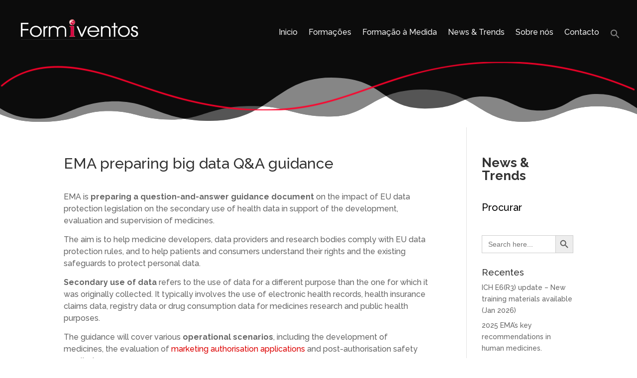

--- FILE ---
content_type: text/css
request_url: https://formiventos.com/wp-content/et-cache/10124/et-divi-dynamic-tb-17176-tb-16901-10124-late.css?ver=1763888342
body_size: 104
content:
@font-face{font-family:ETmodules;font-display:block;src:url(//formiventos.com/wp-content/themes/Divi/core/admin/fonts/modules/social/modules.eot);src:url(//formiventos.com/wp-content/themes/Divi/core/admin/fonts/modules/social/modules.eot?#iefix) format("embedded-opentype"),url(//formiventos.com/wp-content/themes/Divi/core/admin/fonts/modules/social/modules.woff) format("woff"),url(//formiventos.com/wp-content/themes/Divi/core/admin/fonts/modules/social/modules.ttf) format("truetype"),url(//formiventos.com/wp-content/themes/Divi/core/admin/fonts/modules/social/modules.svg#ETmodules) format("svg");font-weight:400;font-style:normal}

--- FILE ---
content_type: text/plain
request_url: https://www.google-analytics.com/j/collect?v=1&_v=j102&a=1078732119&t=pageview&_s=1&dl=https%3A%2F%2Fformiventos.com%2F2020%2F05%2F12%2Fema-preparing-big-data-qa-guidance%2F&ul=en-us%40posix&dt=EMA%20preparing%20big%20data%20Q%26A%20guidance%20-%20Formiventos&sr=1280x720&vp=1280x720&_u=IEBAAEABAAAAACAAI~&jid=1154449564&gjid=72228866&cid=691114914.1768831156&tid=UA-68085272-1&_gid=1120922190.1768831156&_r=1&_slc=1&z=1528264317
body_size: -450
content:
2,cG-09VPJ976ED